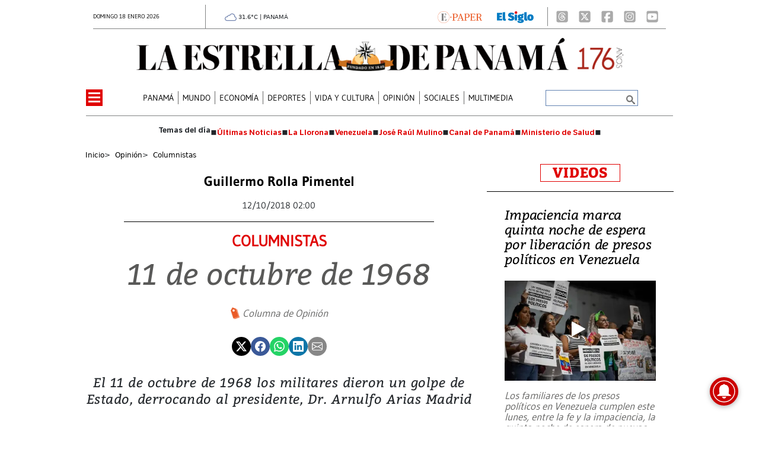

--- FILE ---
content_type: text/html
request_url: https://www.laestrella.com.pa/kintra-portlet/html/ranking-viewer/ranking_details.jsp?portletItem=&refPreferenceId=rankingviewerportlet_WAR_trackingportlet_INSTANCE_2692453d2a5d4e2b9992058bc7cddf1c&portletId=&scopeGroupId=199516884&companyId=10132&languageId=es_ES&plid=221338245&sectionPlid=0&secure=true&userId=10135&lifecycleRender=true&pathFriendlyURLPublic=%2Fweb&pathFriendlyURLPrivateUser=%2Fuser&pathFriendlyURLPrivateGroup=%2Fgroup&serverName=www.laestrella.com.pa&cdnHost=&pathImage=https%3A%2F%2Fwww.laestrella.com.pa%2Fimage&pathMain=%2Fc&pathContext=&urlPortal=https%3A%2F%2Fwww.laestrella.com.pa&isMobileRequest=0&pathThemeImages=https%3A%2F%2Fwww.laestrella.com.pa%2Fhtml%2Fthemes%2Fiter_basic%2Fimages
body_size: 796
content:
<html>
 <head></head>
 <body>
  <div class="iter-tabview-content-item  "> 
   <div class="element  full-access norestricted iter-rankingtab-mostviewed-bd" iteridart="AN19274532"> 
    <div class="POS_TIT item_template n1 "> 
     <div class="position_block"> 
      <div class="position"> 
       <span>1</span> 
      </div> 
     </div> 
     <div class="text_block"> 
      <div class="headline"> 
       <a href="/panama/nacional/riccardo-francolini-buscaria-un-acuerdo-de-pena-en-el-juicio-de-odebrecht-AN19274532" aria-label=""><h2> <span class="priority-content" mlnid="idcon=12371206;order=4.0">Riccardo Francolini buscaría un acuerdo de pena en el juicio de Odebrecht </span></h2></a> 
      </div> 
     </div> 
    </div>
   </div>
   <div class="element  full-access norestricted iter-rankingtab-mostviewed-bd" iteridart="EM19268149"> 
    <div class="POS_TIT item_template n2 "> 
     <div class="position_block"> 
      <div class="position"> 
       <span>2</span> 
      </div> 
     </div> 
     <div class="text_block"> 
      <div class="headline"> 
       <a href="/economia/panama-proyecta-estabilidad-en-davos-mulino-descarta-tension-por-el-canal-y-atrae-capital-global-EM19268149" aria-label=""><h2> <span class="priority-content" mlnid="idcon=12364391;order=1.0">Panamá proyecta estabilidad en Davos: Mulino descarta tensión por el Canal y atrae capital global</span></h2></a> 
      </div> 
     </div> 
    </div>
   </div>
   <div class="element  full-access norestricted iter-rankingtab-mostviewed-bd" iteridart="OM19268446"> 
    <div class="POS_TIT item_template n3 "> 
     <div class="position_block"> 
      <div class="position"> 
       <span>3</span> 
      </div> 
     </div> 
     <div class="text_block"> 
      <div class="headline"> 
       <a href="/panama/nacional/rechazo-de-licitacion-y-denuncia-de-soborno-marcan-la-agenda-ante-la-crisis-de-basura-en-san-miguelito-OM19268446" aria-label=""><h2> <span class="priority-content" mlnid="idcon=12363877;order=4.0">Rechazo de licitación y denuncia de soborno marcan la agenda ante la crisis de basura en San Miguelito</span></h2></a> 
      </div> 
     </div> 
    </div>
   </div>
   <div class="element  full-access norestricted iter-rankingtab-mostviewed-bd" iteridart="BM19268678"> 
    <div class="POS_TIT item_template n4 "> 
     <div class="position_block"> 
      <div class="position"> 
       <span>4</span> 
      </div> 
     </div> 
     <div class="text_block"> 
      <div class="headline"> 
       <a href="/panama/nacional/colon-pandillas-y-tecnologia-el-reto-de-la-policia-nacional-BM19268678" aria-label=""><h2> <span class="priority-content" mlnid="idcon=12361712;order=1.0">Colón, pandillas y tecnología: el reto de la Policía Nacional</span></h2></a> 
      </div> 
     </div> 
    </div>
   </div>
   <div class="element  full-access norestricted iter-rankingtab-mostviewed-bd" iteridart="HM19268609"> 
    <div class="POS_TIT item_template n5 last"> 
     <div class="position_block"> 
      <div class="position"> 
       <span>5</span> 
      </div> 
     </div> 
     <div class="text_block"> 
      <div class="headline"> 
       <a href="/panama/nacional/a-100-dias-del-nuevo-codigo-procesal-civil-csj-planea-implementacion-de-ia-HM19268609" aria-label=""><h2> <span class="priority-content" mlnid="idcon=12365624;order=2.0">A 100 días del nuevo Código Procesal Civil, CSJ planea implementación de IA</span></h2></a> 
      </div> 
     </div> 
    </div>
   </div> 
  </div> 
 </body>
</html>

--- FILE ---
content_type: text/html
request_url: https://www.laestrella.com.pa/news-portlet/renderArticle/19242212/L1QvVElUX0JMQU5L
body_size: 169
content:
<div class="item_template TIT_BLANK odd n-1 ">
        <div class="headline">
        <a href="/panama/nacional/aprehenden-al-representante-de-arnulfo-arias-madrid-por-presunto-blanqueo-de-capitales-DO19242212" target="_blank"><h2>  <span class="priority-content" mlnid="idcon=12360980;order=4.0">Aprehenden al representante de Arnulfo Arias Madrid por presunto blanqueo de capitales</span></h2></a>
    </div>
</div>

--- FILE ---
content_type: text/html
request_url: https://www.laestrella.com.pa/news-portlet/renderArticle/19213548/L1QvVElUX0JMQU5L
body_size: 204
content:
<div class="item_template TIT_BLANK odd n-1 ">
        <div class="headline">
        <a href="/mundo/trump-afirma-que-dejara-de-priorizar-la-paz-tras-no-recibir-el-nobel-y-eleva-tensiones-con-noruega-y-groenlandia-KL19213548" target="_blank"><h2>  <span class="priority-content" mlnid="idcon=12351459;order=4.0">Trump afirma que dejará de priorizar la paz tras no recibir el Nobel y eleva tensiones con Noruega y Groenlandia</span></h2></a>
    </div>
</div>

--- FILE ---
content_type: text/html
request_url: https://www.laestrella.com.pa/news-portlet/renderArticle/19222517/L1QvVElUX0JMQU5L
body_size: 150
content:
<div class="item_template TIT_BLANK odd n-1 ">
        <div class="headline">
        <a href="/panama/nacional/mulino-se-reune-con-presidentes-de-suiza-y-singapur-BI19222517" target="_blank"><h2>  <span class="priority-content" mlnid="idcon=12354557;order=4.0">Mulino se reúne con presidentes de Suiza y Singapur</span></h2></a>
    </div>
</div>